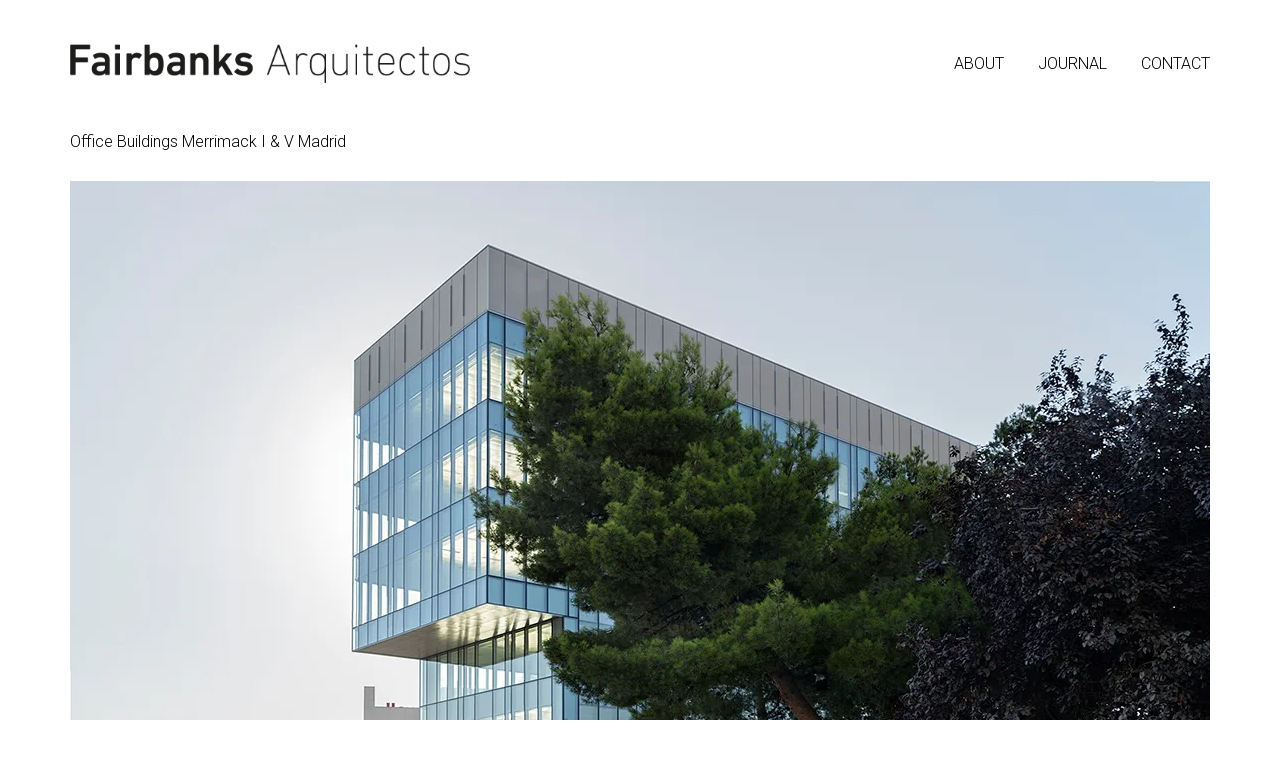

--- FILE ---
content_type: text/html; charset=UTF-8
request_url: https://fairbanksarquitectos.com/office-buildings-merrimack-i-v-madrid/
body_size: 10955
content:
<!DOCTYPE html>
<html dir="ltr" lang="en-US"
	prefix="og: https://ogp.me/ns#" >
	<head>
		<!-- Document Settings -->
		<meta charset="UTF-8">
		<meta name="viewport" content="width=device-width, initial-scale=1"><title>Office Buildings Merrimack I &amp; V Madrid - fairbanks arquitectos</title>
                        <script>
                            /* You can add more configuration options to webfontloader by previously defining the WebFontConfig with your options */
                            if ( typeof WebFontConfig === "undefined" ) {
                                WebFontConfig = new Object();
                            }
                            WebFontConfig['google'] = {families: ['Roboto:100,300']};

                            (function() {
                                var wf = document.createElement( 'script' );
                                wf.src = 'https://ajax.googleapis.com/ajax/libs/webfont/1.5.3/webfont.js';
                                wf.type = 'text/javascript';
                                wf.async = 'true';
                                var s = document.getElementsByTagName( 'script' )[0];
                                s.parentNode.insertBefore( wf, s );
                            })();
                        </script>
                        
		<!-- All in One SEO 4.3.5.1 - aioseo.com -->
		<meta name="robots" content="max-image-preview:large" />
		<meta name="keywords" content="merrimack i,merrimack v,office" />
		<link rel="canonical" href="https://fairbanksarquitectos.com/office-buildings-merrimack-i-v-madrid/" />
		<meta name="generator" content="All in One SEO (AIOSEO) 4.3.5.1 " />
		<meta property="og:locale" content="en_US" />
		<meta property="og:site_name" content="fairbanks arquitectos" />
		<meta property="og:type" content="article" />
		<meta property="og:title" content="Office Buildings Merrimack I &amp; V Madrid - fairbanks arquitectos" />
		<meta property="og:url" content="https://fairbanksarquitectos.com/office-buildings-merrimack-i-v-madrid/" />
		<meta property="og:image" content="https://fairbanksarquitectos.com/wp-content/uploads/2022/02/M1_portada.jpg" />
		<meta property="og:image:secure_url" content="https://fairbanksarquitectos.com/wp-content/uploads/2022/02/M1_portada.jpg" />
		<meta property="og:image:width" content="1140" />
		<meta property="og:image:height" content="738" />
		<meta property="article:section" content="Front" />
		<meta property="article:tag" content="merrimack i" />
		<meta property="article:tag" content="merrimack v" />
		<meta property="article:tag" content="office" />
		<meta property="article:published_time" content="2017-04-04T07:00:13+00:00" />
		<meta property="article:modified_time" content="2022-02-23T13:32:25+00:00" />
		<meta name="twitter:card" content="summary" />
		<meta name="twitter:title" content="Office Buildings Merrimack I &amp; V Madrid - fairbanks arquitectos" />
		<meta name="twitter:image" content="https://fairbanksarquitectos.com/wp-content/uploads/2022/02/M1_portada.jpg" />
		<meta name="twitter:label1" content="Written by" />
		<meta name="twitter:data1" content="Blanca Torija" />
		<meta name="twitter:label2" content="Est. reading time" />
		<meta name="twitter:data2" content="1 minute" />
		<script type="application/ld+json" class="aioseo-schema">
			{"@context":"https:\/\/schema.org","@graph":[{"@type":"Article","@id":"https:\/\/fairbanksarquitectos.com\/office-buildings-merrimack-i-v-madrid\/#article","name":"Office Buildings Merrimack I & V Madrid - fairbanks arquitectos","headline":"Office Buildings Merrimack I &#038; V Madrid","author":{"@id":"https:\/\/fairbanksarquitectos.com\/author\/btbfairbanks\/#author"},"publisher":{"@id":"https:\/\/fairbanksarquitectos.com\/#organization"},"image":{"@type":"ImageObject","url":"https:\/\/i0.wp.com\/fairbanksarquitectos.com\/wp-content\/uploads\/2022\/02\/M1_portada.jpg?fit=1140%2C738&ssl=1","width":1140,"height":738},"datePublished":"2017-04-04T07:00:13+02:00","dateModified":"2022-02-23T13:32:25+01:00","inLanguage":"en-US","mainEntityOfPage":{"@id":"https:\/\/fairbanksarquitectos.com\/office-buildings-merrimack-i-v-madrid\/#webpage"},"isPartOf":{"@id":"https:\/\/fairbanksarquitectos.com\/office-buildings-merrimack-i-v-madrid\/#webpage"},"articleSection":"Front, Merrimack I, Merrimack V, Office"},{"@type":"BreadcrumbList","@id":"https:\/\/fairbanksarquitectos.com\/office-buildings-merrimack-i-v-madrid\/#breadcrumblist","itemListElement":[{"@type":"ListItem","@id":"https:\/\/fairbanksarquitectos.com\/#listItem","position":1,"item":{"@type":"WebPage","@id":"https:\/\/fairbanksarquitectos.com\/","name":"Home","description":"We specialise in airport, office, residential and urban architecture.","url":"https:\/\/fairbanksarquitectos.com\/"},"nextItem":"https:\/\/fairbanksarquitectos.com\/office-buildings-merrimack-i-v-madrid\/#listItem"},{"@type":"ListItem","@id":"https:\/\/fairbanksarquitectos.com\/office-buildings-merrimack-i-v-madrid\/#listItem","position":2,"item":{"@type":"WebPage","@id":"https:\/\/fairbanksarquitectos.com\/office-buildings-merrimack-i-v-madrid\/","name":"Office Buildings Merrimack I & V Madrid","url":"https:\/\/fairbanksarquitectos.com\/office-buildings-merrimack-i-v-madrid\/"},"previousItem":"https:\/\/fairbanksarquitectos.com\/#listItem"}]},{"@type":"Organization","@id":"https:\/\/fairbanksarquitectos.com\/#organization","name":"fairbanks arquitectos","url":"https:\/\/fairbanksarquitectos.com\/","logo":{"@type":"ImageObject","url":"https:\/\/i0.wp.com\/fairbanksarquitectos.com\/wp-content\/uploads\/2017\/03\/logo-fairbanks.png?fit=528%2C51&ssl=1","@id":"https:\/\/fairbanksarquitectos.com\/#organizationLogo","width":528,"height":51},"image":{"@id":"https:\/\/fairbanksarquitectos.com\/#organizationLogo"},"contactPoint":{"@type":"ContactPoint","telephone":"+34915484817","contactType":"Technical Support"}},{"@type":"Person","@id":"https:\/\/fairbanksarquitectos.com\/author\/btbfairbanks\/#author","url":"https:\/\/fairbanksarquitectos.com\/author\/btbfairbanks\/","name":"Blanca Torija","image":{"@type":"ImageObject","@id":"https:\/\/fairbanksarquitectos.com\/office-buildings-merrimack-i-v-madrid\/#authorImage","url":"https:\/\/secure.gravatar.com\/avatar\/d8cbbe550b47658edfe7ae64ed12d6d1?s=96&d=mm&r=g","width":96,"height":96,"caption":"Blanca Torija"}},{"@type":"WebPage","@id":"https:\/\/fairbanksarquitectos.com\/office-buildings-merrimack-i-v-madrid\/#webpage","url":"https:\/\/fairbanksarquitectos.com\/office-buildings-merrimack-i-v-madrid\/","name":"Office Buildings Merrimack I & V Madrid - fairbanks arquitectos","inLanguage":"en-US","isPartOf":{"@id":"https:\/\/fairbanksarquitectos.com\/#website"},"breadcrumb":{"@id":"https:\/\/fairbanksarquitectos.com\/office-buildings-merrimack-i-v-madrid\/#breadcrumblist"},"author":{"@id":"https:\/\/fairbanksarquitectos.com\/author\/btbfairbanks\/#author"},"creator":{"@id":"https:\/\/fairbanksarquitectos.com\/author\/btbfairbanks\/#author"},"image":{"@type":"ImageObject","url":"https:\/\/i0.wp.com\/fairbanksarquitectos.com\/wp-content\/uploads\/2022\/02\/M1_portada.jpg?fit=1140%2C738&ssl=1","@id":"https:\/\/fairbanksarquitectos.com\/#mainImage","width":1140,"height":738},"primaryImageOfPage":{"@id":"https:\/\/fairbanksarquitectos.com\/office-buildings-merrimack-i-v-madrid\/#mainImage"},"datePublished":"2017-04-04T07:00:13+02:00","dateModified":"2022-02-23T13:32:25+01:00"},{"@type":"WebSite","@id":"https:\/\/fairbanksarquitectos.com\/#website","url":"https:\/\/fairbanksarquitectos.com\/","name":"fairbanks arquitectos","description":"We specialise in airport, office, residential and urban architecture","inLanguage":"en-US","publisher":{"@id":"https:\/\/fairbanksarquitectos.com\/#organization"}}]}
		</script>
		<!-- All in One SEO -->

<link rel='dns-prefetch' href='//stats.wp.com' />
<link rel='dns-prefetch' href='//fonts.googleapis.com' />
<link rel='dns-prefetch' href='//v0.wordpress.com' />
<link rel='dns-prefetch' href='//i0.wp.com' />
<link rel="alternate" type="application/rss+xml" title="fairbanks arquitectos &raquo; Feed" href="https://fairbanksarquitectos.com/feed/" />
<link rel="alternate" type="application/rss+xml" title="fairbanks arquitectos &raquo; Comments Feed" href="https://fairbanksarquitectos.com/comments/feed/" />
<link rel="alternate" type="application/rss+xml" title="fairbanks arquitectos &raquo; Office Buildings Merrimack I &#038; V Madrid Comments Feed" href="https://fairbanksarquitectos.com/office-buildings-merrimack-i-v-madrid/feed/" />
<script type="text/javascript">
window._wpemojiSettings = {"baseUrl":"https:\/\/s.w.org\/images\/core\/emoji\/14.0.0\/72x72\/","ext":".png","svgUrl":"https:\/\/s.w.org\/images\/core\/emoji\/14.0.0\/svg\/","svgExt":".svg","source":{"concatemoji":"https:\/\/fairbanksarquitectos.com\/wp-includes\/js\/wp-emoji-release.min.js?ver=6.2.8"}};
/*! This file is auto-generated */
!function(e,a,t){var n,r,o,i=a.createElement("canvas"),p=i.getContext&&i.getContext("2d");function s(e,t){p.clearRect(0,0,i.width,i.height),p.fillText(e,0,0);e=i.toDataURL();return p.clearRect(0,0,i.width,i.height),p.fillText(t,0,0),e===i.toDataURL()}function c(e){var t=a.createElement("script");t.src=e,t.defer=t.type="text/javascript",a.getElementsByTagName("head")[0].appendChild(t)}for(o=Array("flag","emoji"),t.supports={everything:!0,everythingExceptFlag:!0},r=0;r<o.length;r++)t.supports[o[r]]=function(e){if(p&&p.fillText)switch(p.textBaseline="top",p.font="600 32px Arial",e){case"flag":return s("\ud83c\udff3\ufe0f\u200d\u26a7\ufe0f","\ud83c\udff3\ufe0f\u200b\u26a7\ufe0f")?!1:!s("\ud83c\uddfa\ud83c\uddf3","\ud83c\uddfa\u200b\ud83c\uddf3")&&!s("\ud83c\udff4\udb40\udc67\udb40\udc62\udb40\udc65\udb40\udc6e\udb40\udc67\udb40\udc7f","\ud83c\udff4\u200b\udb40\udc67\u200b\udb40\udc62\u200b\udb40\udc65\u200b\udb40\udc6e\u200b\udb40\udc67\u200b\udb40\udc7f");case"emoji":return!s("\ud83e\udef1\ud83c\udffb\u200d\ud83e\udef2\ud83c\udfff","\ud83e\udef1\ud83c\udffb\u200b\ud83e\udef2\ud83c\udfff")}return!1}(o[r]),t.supports.everything=t.supports.everything&&t.supports[o[r]],"flag"!==o[r]&&(t.supports.everythingExceptFlag=t.supports.everythingExceptFlag&&t.supports[o[r]]);t.supports.everythingExceptFlag=t.supports.everythingExceptFlag&&!t.supports.flag,t.DOMReady=!1,t.readyCallback=function(){t.DOMReady=!0},t.supports.everything||(n=function(){t.readyCallback()},a.addEventListener?(a.addEventListener("DOMContentLoaded",n,!1),e.addEventListener("load",n,!1)):(e.attachEvent("onload",n),a.attachEvent("onreadystatechange",function(){"complete"===a.readyState&&t.readyCallback()})),(e=t.source||{}).concatemoji?c(e.concatemoji):e.wpemoji&&e.twemoji&&(c(e.twemoji),c(e.wpemoji)))}(window,document,window._wpemojiSettings);
</script>
<style type="text/css">
img.wp-smiley,
img.emoji {
	display: inline !important;
	border: none !important;
	box-shadow: none !important;
	height: 1em !important;
	width: 1em !important;
	margin: 0 0.07em !important;
	vertical-align: -0.1em !important;
	background: none !important;
	padding: 0 !important;
}
</style>
	<link rel='stylesheet' id='wp-block-library-css' href='https://fairbanksarquitectos.com/wp-includes/css/dist/block-library/style.min.css?ver=6.2.8' type='text/css' media='all' />
<style id='wp-block-library-inline-css' type='text/css'>
.has-text-align-justify{text-align:justify;}
</style>
<link rel='stylesheet' id='mediaelement-css' href='https://fairbanksarquitectos.com/wp-includes/js/mediaelement/mediaelementplayer-legacy.min.css?ver=4.2.17' type='text/css' media='all' />
<link rel='stylesheet' id='wp-mediaelement-css' href='https://fairbanksarquitectos.com/wp-includes/js/mediaelement/wp-mediaelement.min.css?ver=6.2.8' type='text/css' media='all' />
<link rel='stylesheet' id='classic-theme-styles-css' href='https://fairbanksarquitectos.com/wp-includes/css/classic-themes.min.css?ver=6.2.8' type='text/css' media='all' />
<style id='global-styles-inline-css' type='text/css'>
body{--wp--preset--color--black: #000000;--wp--preset--color--cyan-bluish-gray: #abb8c3;--wp--preset--color--white: #ffffff;--wp--preset--color--pale-pink: #f78da7;--wp--preset--color--vivid-red: #cf2e2e;--wp--preset--color--luminous-vivid-orange: #ff6900;--wp--preset--color--luminous-vivid-amber: #fcb900;--wp--preset--color--light-green-cyan: #7bdcb5;--wp--preset--color--vivid-green-cyan: #00d084;--wp--preset--color--pale-cyan-blue: #8ed1fc;--wp--preset--color--vivid-cyan-blue: #0693e3;--wp--preset--color--vivid-purple: #9b51e0;--wp--preset--gradient--vivid-cyan-blue-to-vivid-purple: linear-gradient(135deg,rgba(6,147,227,1) 0%,rgb(155,81,224) 100%);--wp--preset--gradient--light-green-cyan-to-vivid-green-cyan: linear-gradient(135deg,rgb(122,220,180) 0%,rgb(0,208,130) 100%);--wp--preset--gradient--luminous-vivid-amber-to-luminous-vivid-orange: linear-gradient(135deg,rgba(252,185,0,1) 0%,rgba(255,105,0,1) 100%);--wp--preset--gradient--luminous-vivid-orange-to-vivid-red: linear-gradient(135deg,rgba(255,105,0,1) 0%,rgb(207,46,46) 100%);--wp--preset--gradient--very-light-gray-to-cyan-bluish-gray: linear-gradient(135deg,rgb(238,238,238) 0%,rgb(169,184,195) 100%);--wp--preset--gradient--cool-to-warm-spectrum: linear-gradient(135deg,rgb(74,234,220) 0%,rgb(151,120,209) 20%,rgb(207,42,186) 40%,rgb(238,44,130) 60%,rgb(251,105,98) 80%,rgb(254,248,76) 100%);--wp--preset--gradient--blush-light-purple: linear-gradient(135deg,rgb(255,206,236) 0%,rgb(152,150,240) 100%);--wp--preset--gradient--blush-bordeaux: linear-gradient(135deg,rgb(254,205,165) 0%,rgb(254,45,45) 50%,rgb(107,0,62) 100%);--wp--preset--gradient--luminous-dusk: linear-gradient(135deg,rgb(255,203,112) 0%,rgb(199,81,192) 50%,rgb(65,88,208) 100%);--wp--preset--gradient--pale-ocean: linear-gradient(135deg,rgb(255,245,203) 0%,rgb(182,227,212) 50%,rgb(51,167,181) 100%);--wp--preset--gradient--electric-grass: linear-gradient(135deg,rgb(202,248,128) 0%,rgb(113,206,126) 100%);--wp--preset--gradient--midnight: linear-gradient(135deg,rgb(2,3,129) 0%,rgb(40,116,252) 100%);--wp--preset--duotone--dark-grayscale: url('#wp-duotone-dark-grayscale');--wp--preset--duotone--grayscale: url('#wp-duotone-grayscale');--wp--preset--duotone--purple-yellow: url('#wp-duotone-purple-yellow');--wp--preset--duotone--blue-red: url('#wp-duotone-blue-red');--wp--preset--duotone--midnight: url('#wp-duotone-midnight');--wp--preset--duotone--magenta-yellow: url('#wp-duotone-magenta-yellow');--wp--preset--duotone--purple-green: url('#wp-duotone-purple-green');--wp--preset--duotone--blue-orange: url('#wp-duotone-blue-orange');--wp--preset--font-size--small: 13px;--wp--preset--font-size--medium: 20px;--wp--preset--font-size--large: 36px;--wp--preset--font-size--x-large: 42px;--wp--preset--spacing--20: 0.44rem;--wp--preset--spacing--30: 0.67rem;--wp--preset--spacing--40: 1rem;--wp--preset--spacing--50: 1.5rem;--wp--preset--spacing--60: 2.25rem;--wp--preset--spacing--70: 3.38rem;--wp--preset--spacing--80: 5.06rem;--wp--preset--shadow--natural: 6px 6px 9px rgba(0, 0, 0, 0.2);--wp--preset--shadow--deep: 12px 12px 50px rgba(0, 0, 0, 0.4);--wp--preset--shadow--sharp: 6px 6px 0px rgba(0, 0, 0, 0.2);--wp--preset--shadow--outlined: 6px 6px 0px -3px rgba(255, 255, 255, 1), 6px 6px rgba(0, 0, 0, 1);--wp--preset--shadow--crisp: 6px 6px 0px rgba(0, 0, 0, 1);}:where(.is-layout-flex){gap: 0.5em;}body .is-layout-flow > .alignleft{float: left;margin-inline-start: 0;margin-inline-end: 2em;}body .is-layout-flow > .alignright{float: right;margin-inline-start: 2em;margin-inline-end: 0;}body .is-layout-flow > .aligncenter{margin-left: auto !important;margin-right: auto !important;}body .is-layout-constrained > .alignleft{float: left;margin-inline-start: 0;margin-inline-end: 2em;}body .is-layout-constrained > .alignright{float: right;margin-inline-start: 2em;margin-inline-end: 0;}body .is-layout-constrained > .aligncenter{margin-left: auto !important;margin-right: auto !important;}body .is-layout-constrained > :where(:not(.alignleft):not(.alignright):not(.alignfull)){max-width: var(--wp--style--global--content-size);margin-left: auto !important;margin-right: auto !important;}body .is-layout-constrained > .alignwide{max-width: var(--wp--style--global--wide-size);}body .is-layout-flex{display: flex;}body .is-layout-flex{flex-wrap: wrap;align-items: center;}body .is-layout-flex > *{margin: 0;}:where(.wp-block-columns.is-layout-flex){gap: 2em;}.has-black-color{color: var(--wp--preset--color--black) !important;}.has-cyan-bluish-gray-color{color: var(--wp--preset--color--cyan-bluish-gray) !important;}.has-white-color{color: var(--wp--preset--color--white) !important;}.has-pale-pink-color{color: var(--wp--preset--color--pale-pink) !important;}.has-vivid-red-color{color: var(--wp--preset--color--vivid-red) !important;}.has-luminous-vivid-orange-color{color: var(--wp--preset--color--luminous-vivid-orange) !important;}.has-luminous-vivid-amber-color{color: var(--wp--preset--color--luminous-vivid-amber) !important;}.has-light-green-cyan-color{color: var(--wp--preset--color--light-green-cyan) !important;}.has-vivid-green-cyan-color{color: var(--wp--preset--color--vivid-green-cyan) !important;}.has-pale-cyan-blue-color{color: var(--wp--preset--color--pale-cyan-blue) !important;}.has-vivid-cyan-blue-color{color: var(--wp--preset--color--vivid-cyan-blue) !important;}.has-vivid-purple-color{color: var(--wp--preset--color--vivid-purple) !important;}.has-black-background-color{background-color: var(--wp--preset--color--black) !important;}.has-cyan-bluish-gray-background-color{background-color: var(--wp--preset--color--cyan-bluish-gray) !important;}.has-white-background-color{background-color: var(--wp--preset--color--white) !important;}.has-pale-pink-background-color{background-color: var(--wp--preset--color--pale-pink) !important;}.has-vivid-red-background-color{background-color: var(--wp--preset--color--vivid-red) !important;}.has-luminous-vivid-orange-background-color{background-color: var(--wp--preset--color--luminous-vivid-orange) !important;}.has-luminous-vivid-amber-background-color{background-color: var(--wp--preset--color--luminous-vivid-amber) !important;}.has-light-green-cyan-background-color{background-color: var(--wp--preset--color--light-green-cyan) !important;}.has-vivid-green-cyan-background-color{background-color: var(--wp--preset--color--vivid-green-cyan) !important;}.has-pale-cyan-blue-background-color{background-color: var(--wp--preset--color--pale-cyan-blue) !important;}.has-vivid-cyan-blue-background-color{background-color: var(--wp--preset--color--vivid-cyan-blue) !important;}.has-vivid-purple-background-color{background-color: var(--wp--preset--color--vivid-purple) !important;}.has-black-border-color{border-color: var(--wp--preset--color--black) !important;}.has-cyan-bluish-gray-border-color{border-color: var(--wp--preset--color--cyan-bluish-gray) !important;}.has-white-border-color{border-color: var(--wp--preset--color--white) !important;}.has-pale-pink-border-color{border-color: var(--wp--preset--color--pale-pink) !important;}.has-vivid-red-border-color{border-color: var(--wp--preset--color--vivid-red) !important;}.has-luminous-vivid-orange-border-color{border-color: var(--wp--preset--color--luminous-vivid-orange) !important;}.has-luminous-vivid-amber-border-color{border-color: var(--wp--preset--color--luminous-vivid-amber) !important;}.has-light-green-cyan-border-color{border-color: var(--wp--preset--color--light-green-cyan) !important;}.has-vivid-green-cyan-border-color{border-color: var(--wp--preset--color--vivid-green-cyan) !important;}.has-pale-cyan-blue-border-color{border-color: var(--wp--preset--color--pale-cyan-blue) !important;}.has-vivid-cyan-blue-border-color{border-color: var(--wp--preset--color--vivid-cyan-blue) !important;}.has-vivid-purple-border-color{border-color: var(--wp--preset--color--vivid-purple) !important;}.has-vivid-cyan-blue-to-vivid-purple-gradient-background{background: var(--wp--preset--gradient--vivid-cyan-blue-to-vivid-purple) !important;}.has-light-green-cyan-to-vivid-green-cyan-gradient-background{background: var(--wp--preset--gradient--light-green-cyan-to-vivid-green-cyan) !important;}.has-luminous-vivid-amber-to-luminous-vivid-orange-gradient-background{background: var(--wp--preset--gradient--luminous-vivid-amber-to-luminous-vivid-orange) !important;}.has-luminous-vivid-orange-to-vivid-red-gradient-background{background: var(--wp--preset--gradient--luminous-vivid-orange-to-vivid-red) !important;}.has-very-light-gray-to-cyan-bluish-gray-gradient-background{background: var(--wp--preset--gradient--very-light-gray-to-cyan-bluish-gray) !important;}.has-cool-to-warm-spectrum-gradient-background{background: var(--wp--preset--gradient--cool-to-warm-spectrum) !important;}.has-blush-light-purple-gradient-background{background: var(--wp--preset--gradient--blush-light-purple) !important;}.has-blush-bordeaux-gradient-background{background: var(--wp--preset--gradient--blush-bordeaux) !important;}.has-luminous-dusk-gradient-background{background: var(--wp--preset--gradient--luminous-dusk) !important;}.has-pale-ocean-gradient-background{background: var(--wp--preset--gradient--pale-ocean) !important;}.has-electric-grass-gradient-background{background: var(--wp--preset--gradient--electric-grass) !important;}.has-midnight-gradient-background{background: var(--wp--preset--gradient--midnight) !important;}.has-small-font-size{font-size: var(--wp--preset--font-size--small) !important;}.has-medium-font-size{font-size: var(--wp--preset--font-size--medium) !important;}.has-large-font-size{font-size: var(--wp--preset--font-size--large) !important;}.has-x-large-font-size{font-size: var(--wp--preset--font-size--x-large) !important;}
.wp-block-navigation a:where(:not(.wp-element-button)){color: inherit;}
:where(.wp-block-columns.is-layout-flex){gap: 2em;}
.wp-block-pullquote{font-size: 1.5em;line-height: 1.6;}
</style>
<link rel='stylesheet' id='wp-style-css' href='https://fairbanksarquitectos.com/wp-content/themes/proton-child/style.css?ver=6.2.8' type='text/css' media='all' />
<link rel='stylesheet' id='bootstrap-css' href='https://fairbanksarquitectos.com/wp-content/themes/proton/assets/css/bootstrap.css?ver=1.3.1' type='text/css' media='all' />
<link rel='stylesheet' id='font-awesome-css' href='https://fairbanksarquitectos.com/wp-content/themes/proton/assets/css/font-awesome.css?ver=1.3.1' type='text/css' media='all' />
<link rel='stylesheet' id='magnific-popup-css' href='https://fairbanksarquitectos.com/wp-content/themes/proton/assets/css/magnific-popup.css?ver=1.3.1' type='text/css' media='all' />
<link rel='stylesheet' id='main-css' href='https://fairbanksarquitectos.com/wp-content/themes/proton/assets/css/style.css?ver=1.3.1' type='text/css' media='all' />
<link rel='stylesheet' id='modern-css' href='https://fairbanksarquitectos.com/wp-content/themes/proton/assets/css/modern.css?ver=1.3.1' type='text/css' media='all' />
<link rel='stylesheet' id='proton-fonts-css' href='//fonts.googleapis.com/css?family=Hind%3A300%2C400%2C500%2C600%7CPoppins%3A300%2C400%2C500%2C600&#038;ver=1.3.1' type='text/css' media='all' />
<link rel='stylesheet' id='parent-style-css' href='https://fairbanksarquitectos.com/wp-content/themes/proton/style.css?ver=6.2.8' type='text/css' media='all' />
<link rel='stylesheet' id='jetpack_css-css' href='https://fairbanksarquitectos.com/wp-content/plugins/jetpack/css/jetpack.css?ver=12.8.2' type='text/css' media='all' />
<script type='text/javascript' src='https://fairbanksarquitectos.com/wp-includes/js/jquery/jquery.min.js?ver=3.6.4' id='jquery-core-js'></script>
<script type='text/javascript' src='https://fairbanksarquitectos.com/wp-includes/js/jquery/jquery-migrate.min.js?ver=3.4.0' id='jquery-migrate-js'></script>
<link rel="https://api.w.org/" href="https://fairbanksarquitectos.com/wp-json/" /><link rel="alternate" type="application/json" href="https://fairbanksarquitectos.com/wp-json/wp/v2/posts/777" /><link rel="EditURI" type="application/rsd+xml" title="RSD" href="https://fairbanksarquitectos.com/xmlrpc.php?rsd" />
<link rel="wlwmanifest" type="application/wlwmanifest+xml" href="https://fairbanksarquitectos.com/wp-includes/wlwmanifest.xml" />
<meta name="generator" content="WordPress 6.2.8" />
<link rel='shortlink' href='https://wp.me/p2PZmS-cx' />
<link rel="alternate" type="application/json+oembed" href="https://fairbanksarquitectos.com/wp-json/oembed/1.0/embed?url=https%3A%2F%2Ffairbanksarquitectos.com%2Foffice-buildings-merrimack-i-v-madrid%2F" />
<link rel="alternate" type="text/xml+oembed" href="https://fairbanksarquitectos.com/wp-json/oembed/1.0/embed?url=https%3A%2F%2Ffairbanksarquitectos.com%2Foffice-buildings-merrimack-i-v-madrid%2F&#038;format=xml" />
	<style>img#wpstats{display:none}</style>
		<link rel='shortcut icon' href='https://fairbanksarquitectos.com/wp-content/uploads/2017/04/favFair.png' /><style>.wrapper header nav ul {margin-right: 0 !important;}header #minicart {display: none !important;} .wrapper header nav ul {margin-right: 0 !important;}.wrapper header .logo img { width: 400px; }.wrapper header nav ul li ul li a { color: #5e5e5e !important;}</style><style>.wrapper header nav ul li a {color: #000000!important;;}</style><style>.wrapper header nav ul li a {font-family: Roboto!important;;}</style><style>.wrapper header nav ul li a {font-size: 16px!important;;}</style><style>.wrapper header nav ul li a {line-height: 21px!important;;}</style><style>.wrapper header nav ul li a {text-transform: none!important;;}</style><style>.wrapper header nav ul li ul li a {color: #000000!important;;}</style><style>.wrapper header nav ul li ul li a {font-family: Roboto!important;;}</style><style>.wrapper header nav ul li ul li a {font-size: 16px!important;;}</style><style>.wrapper header nav ul li ul li a {line-height: 18px!important;;}</style><style>.wrapper header nav ul li ul li a {text-transform: none!important;;}</style><style>.wrapper .page-title h1 {color: #000000 !important;}</style><style>.wrapper .page-title h1 {font-family: Roboto !important;}</style><style>.wrapper .page-title h1 {font-size: 21px !important;}</style><style>.wrapper .page-title h1 {line-height: 25px !important;}</style><style>html, body, div, span, applet, object, iframe, table, caption, tbody, tfoot, thead, tr, th, td, del, dfn, em, font, ins, kbd, q, s, samp, small, strike, strong, sub, sup, tt, var, h1, h2, h3, h4, h5, h6, p, blockquote, pre, abbr, acronym, address, big, cite, code,dl, dt, dd, ol, ul, li, fieldset, form, label, legend {color: #000000 !important;}</style><style>html, body, div, span, applet, object, iframe, table, caption, tbody, tfoot, thead, tr, th, td, del, dfn, em, font, ins, kbd, q, s, samp, small, strike, strong, sub, sup, tt, var, h1, h2, h3, h4, h5, h6, p, blockquote, pre, abbr, acronym, address, big, cite, code,dl, dt, dd, ol, ul, li, fieldset, form, label, legend {font-family: Roboto !important;}</style><style>html, body, div, span, applet, object, iframe, table, caption, tbody, tfoot, thead, tr, th, td, del, dfn, em, font, ins, kbd, q, s, samp, small, strike, strong, sub, sup, tt, var, h1, h2, h3, h4, h5, h6, p, blockquote, pre, abbr, acronym, address, big, cite, code,dl, dt, dd, ol, ul, li, fieldset, form, label, legend {font-size: 16px !important;}</style><style>html, body, div, span, applet, object, iframe, table, caption, tbody, tfoot, thead, tr, th, td, del, dfn, em, font, ins, kbd, q, s, samp, small, strike, strong, sub, sup, tt, var, h1, h2, h3, h4, h5, h6, p, blockquote, pre, abbr, acronym, address, big, cite, code,dl, dt, dd, ol, ul, li, fieldset, form, label, legend {line-height: 28px !important;}</style><style>h1 {color: #0a0a0a !important;}</style><style>h1 {font-family: Roboto !important;}</style><style>h2 {font-family: Roboto !important;}</style><style>h3 {color: #0a0a0a !important;}</style><style>h3 {font-family: Roboto !important;}</style><style>h3 {font-size: 24px !important;}</style><style>h3 {line-height: 30px !important;}</style><style>h4 {color: #565656 !important;}</style><style>h4 {font-family: Roboto !important;}</style><style>h4 {font-size: 32px !important;}</style><style>h4 {line-height: 40px !important;}</style><style>h4 {text-transform: none !important;}</style><style>h5 {color: #0a0a0a !important;}</style><style>h5 {font-family: Roboto !important;}</style><style>h5 {font-size: 21px !important;}</style><style>h5 {line-height: 35px !important;}</style><style>h5 {text-transform: none !important;}</style><style>h6 {font-family: Roboto !important;}</style>	</head>
		<body class="post-template-default single single-post postid-777 single-format-standard">
		<div class="loader"></div>
		<div class="wrapper">
						<header class="fixed">
				<div class="container">
					<div class="default-header header">
						<div class="logo">
							<a href="https://fairbanksarquitectos.com/">
								<img class="normal-logo" src=https://fairbanksarquitectos.com/wp-content/uploads/2017/03/logo-fairbanks.png>							</a>
						</div>
						<div class="header-holder">
							<div class="mobile-menu">
								<span class="line"></span>
							</div>
							<div class="hamburger display-none">
								<a href="#">
									<div class="hamburger-inner"></div>
								</a>
							</div>
														<div class="menu-holder">
								<nav class="">
									<ul id="menu" class="menu"><li id="menu-item-101" class="menu-item menu-item-type-post_type menu-item-object-page menu-item-101"><a href="https://fairbanksarquitectos.com/about/">ABOUT</a></li>
<li id="menu-item-169" class="menu-item menu-item-type-post_type menu-item-object-page menu-item-169"><a href="https://fairbanksarquitectos.com/news/">JOURNAL</a></li>
<li id="menu-item-16" class="menu-item menu-item-type-post_type menu-item-object-page menu-item-16"><a href="https://fairbanksarquitectos.com/contact/">CONTACT</a></li>
</ul>									<footer class="display-none">
										<div class="container">
											<div class="footer-copyright">
																								<div class="row">
													<div class="col-md-12 align-center">
																												<p>© 2017 Fairbanks Arquitectos SLP - Guzmán el Bueno 135 - Madrid 28003 Spain</p>
													</div>
													<div class="col-md-12 align-center">
														<ul>
								                            								                            								                            								                            								                            								                            								                            								                            								                            								                            								                            								                            								                            								                            								                            								                            								                            								                            								                        </ul>
													</div>
												</div>
											</div>
										</div>
									</footer>
								</nav>
							</div>
						</div>
					</div>
				</div>
			</header>
						<div class="container">
				<div class="blog blog-single">
			<div class="row">
				<div class="col-md-12 blog-content">
					<div class="blog-post">
						<div class="blog-img">
													</div>
						<div class="blog-info">
							<h2>Office Buildings Merrimack I &#038; V Madrid</h2>
							<ul class="post-info">
															</ul>
							<h3><img data-attachment-id="965" data-permalink="https://fairbanksarquitectos.com/?attachment_id=965" data-orig-file="https://i0.wp.com/fairbanksarquitectos.com/wp-content/uploads/2022/02/01_M1_2-Web.jpg?fit=1140%2C772&amp;ssl=1" data-orig-size="1140,772" data-comments-opened="0" data-image-meta="{&quot;aperture&quot;:&quot;8&quot;,&quot;credit&quot;:&quot;Manuel Azurmendi&quot;,&quot;camera&quot;:&quot;ILCE-7M3&quot;,&quot;caption&quot;:&quot;&quot;,&quot;created_timestamp&quot;:&quot;1595919890&quot;,&quot;copyright&quot;:&quot;Manuel Azurmendi Copiryght&quot;,&quot;focal_length&quot;:&quot;31&quot;,&quot;iso&quot;:&quot;50&quot;,&quot;shutter_speed&quot;:&quot;0.02&quot;,&quot;title&quot;:&quot;&quot;,&quot;orientation&quot;:&quot;1&quot;}" data-image-title="01_M1_2 (Web)" data-image-description="" data-image-caption="" data-medium-file="https://i0.wp.com/fairbanksarquitectos.com/wp-content/uploads/2022/02/01_M1_2-Web.jpg?fit=300%2C203&amp;ssl=1" data-large-file="https://i0.wp.com/fairbanksarquitectos.com/wp-content/uploads/2022/02/01_M1_2-Web.jpg?fit=1024%2C693&amp;ssl=1" decoding="async" class="alignnone size-full wp-image-965" src="https://i0.wp.com/fairbanksarquitectos.com/wp-content/uploads/2022/02/01_M1_2-Web.jpg?resize=1140%2C772&#038;ssl=1" alt="" width="1140" height="772" srcset="https://i0.wp.com/fairbanksarquitectos.com/wp-content/uploads/2022/02/01_M1_2-Web.jpg?w=1140&amp;ssl=1 1140w, https://i0.wp.com/fairbanksarquitectos.com/wp-content/uploads/2022/02/01_M1_2-Web.jpg?resize=300%2C203&amp;ssl=1 300w, https://i0.wp.com/fairbanksarquitectos.com/wp-content/uploads/2022/02/01_M1_2-Web.jpg?resize=768%2C520&amp;ssl=1 768w, https://i0.wp.com/fairbanksarquitectos.com/wp-content/uploads/2022/02/01_M1_2-Web.jpg?resize=1024%2C693&amp;ssl=1 1024w" sizes="(max-width: 1140px) 100vw, 1140px" data-recalc-dims="1" /><img data-attachment-id="966" data-permalink="https://fairbanksarquitectos.com/?attachment_id=966" data-orig-file="https://i0.wp.com/fairbanksarquitectos.com/wp-content/uploads/2022/02/02_M1_6-Web.jpg?fit=1140%2C925&amp;ssl=1" data-orig-size="1140,925" data-comments-opened="0" data-image-meta="{&quot;aperture&quot;:&quot;11&quot;,&quot;credit&quot;:&quot;Manuel Azurmendi&quot;,&quot;camera&quot;:&quot;ILCE-7M3&quot;,&quot;caption&quot;:&quot;&quot;,&quot;created_timestamp&quot;:&quot;1596091868&quot;,&quot;copyright&quot;:&quot;Manuel Azurmendi Copiryght&quot;,&quot;focal_length&quot;:&quot;17&quot;,&quot;iso&quot;:&quot;64&quot;,&quot;shutter_speed&quot;:&quot;0.033333333333333&quot;,&quot;title&quot;:&quot;&quot;,&quot;orientation&quot;:&quot;1&quot;}" data-image-title="02_M1_6 (Web)" data-image-description="" data-image-caption="" data-medium-file="https://i0.wp.com/fairbanksarquitectos.com/wp-content/uploads/2022/02/02_M1_6-Web.jpg?fit=300%2C243&amp;ssl=1" data-large-file="https://i0.wp.com/fairbanksarquitectos.com/wp-content/uploads/2022/02/02_M1_6-Web.jpg?fit=1024%2C831&amp;ssl=1" decoding="async" loading="lazy" class="alignnone size-full wp-image-966" src="https://i0.wp.com/fairbanksarquitectos.com/wp-content/uploads/2022/02/02_M1_6-Web.jpg?resize=1140%2C925&#038;ssl=1" alt="" width="1140" height="925" srcset="https://i0.wp.com/fairbanksarquitectos.com/wp-content/uploads/2022/02/02_M1_6-Web.jpg?w=1140&amp;ssl=1 1140w, https://i0.wp.com/fairbanksarquitectos.com/wp-content/uploads/2022/02/02_M1_6-Web.jpg?resize=300%2C243&amp;ssl=1 300w, https://i0.wp.com/fairbanksarquitectos.com/wp-content/uploads/2022/02/02_M1_6-Web.jpg?resize=768%2C623&amp;ssl=1 768w, https://i0.wp.com/fairbanksarquitectos.com/wp-content/uploads/2022/02/02_M1_6-Web.jpg?resize=1024%2C831&amp;ssl=1 1024w" sizes="(max-width: 1140px) 100vw, 1140px" data-recalc-dims="1" /><img data-attachment-id="967" data-permalink="https://fairbanksarquitectos.com/?attachment_id=967" data-orig-file="https://i0.wp.com/fairbanksarquitectos.com/wp-content/uploads/2022/02/03_M1_7-Web.jpg?fit=1140%2C557&amp;ssl=1" data-orig-size="1140,557" data-comments-opened="0" data-image-meta="{&quot;aperture&quot;:&quot;11&quot;,&quot;credit&quot;:&quot;Manuel Azurmendi&quot;,&quot;camera&quot;:&quot;ILCE-7M3&quot;,&quot;caption&quot;:&quot;&quot;,&quot;created_timestamp&quot;:&quot;1596093563&quot;,&quot;copyright&quot;:&quot;Manuel Azurmendi Copiryght&quot;,&quot;focal_length&quot;:&quot;17&quot;,&quot;iso&quot;:&quot;64&quot;,&quot;shutter_speed&quot;:&quot;0.125&quot;,&quot;title&quot;:&quot;&quot;,&quot;orientation&quot;:&quot;1&quot;}" data-image-title="03_M1_7 (Web)" data-image-description="" data-image-caption="" data-medium-file="https://i0.wp.com/fairbanksarquitectos.com/wp-content/uploads/2022/02/03_M1_7-Web.jpg?fit=300%2C147&amp;ssl=1" data-large-file="https://i0.wp.com/fairbanksarquitectos.com/wp-content/uploads/2022/02/03_M1_7-Web.jpg?fit=1024%2C500&amp;ssl=1" decoding="async" loading="lazy" class="alignnone size-full wp-image-967" src="https://i0.wp.com/fairbanksarquitectos.com/wp-content/uploads/2022/02/03_M1_7-Web.jpg?resize=1140%2C557&#038;ssl=1" alt="" width="1140" height="557" srcset="https://i0.wp.com/fairbanksarquitectos.com/wp-content/uploads/2022/02/03_M1_7-Web.jpg?w=1140&amp;ssl=1 1140w, https://i0.wp.com/fairbanksarquitectos.com/wp-content/uploads/2022/02/03_M1_7-Web.jpg?resize=300%2C147&amp;ssl=1 300w, https://i0.wp.com/fairbanksarquitectos.com/wp-content/uploads/2022/02/03_M1_7-Web.jpg?resize=768%2C375&amp;ssl=1 768w, https://i0.wp.com/fairbanksarquitectos.com/wp-content/uploads/2022/02/03_M1_7-Web.jpg?resize=1024%2C500&amp;ssl=1 1024w" sizes="(max-width: 1140px) 100vw, 1140px" data-recalc-dims="1" /><img data-attachment-id="968" data-permalink="https://fairbanksarquitectos.com/?attachment_id=968" data-orig-file="https://i0.wp.com/fairbanksarquitectos.com/wp-content/uploads/2022/02/04_M1_8-Web.jpg?fit=1140%2C676&amp;ssl=1" data-orig-size="1140,676" data-comments-opened="0" data-image-meta="{&quot;aperture&quot;:&quot;11&quot;,&quot;credit&quot;:&quot;Manuel Azurmendi&quot;,&quot;camera&quot;:&quot;ILCE-7M3&quot;,&quot;caption&quot;:&quot;&quot;,&quot;created_timestamp&quot;:&quot;1596095040&quot;,&quot;copyright&quot;:&quot;Manuel Azurmendi Copiryght&quot;,&quot;focal_length&quot;:&quot;17&quot;,&quot;iso&quot;:&quot;64&quot;,&quot;shutter_speed&quot;:&quot;0.033333333333333&quot;,&quot;title&quot;:&quot;&quot;,&quot;orientation&quot;:&quot;1&quot;}" data-image-title="04_M1_8 (Web)" data-image-description="" data-image-caption="" data-medium-file="https://i0.wp.com/fairbanksarquitectos.com/wp-content/uploads/2022/02/04_M1_8-Web.jpg?fit=300%2C178&amp;ssl=1" data-large-file="https://i0.wp.com/fairbanksarquitectos.com/wp-content/uploads/2022/02/04_M1_8-Web.jpg?fit=1024%2C607&amp;ssl=1" decoding="async" loading="lazy" class="alignnone size-full wp-image-968" src="https://i0.wp.com/fairbanksarquitectos.com/wp-content/uploads/2022/02/04_M1_8-Web.jpg?resize=1140%2C676&#038;ssl=1" alt="" width="1140" height="676" srcset="https://i0.wp.com/fairbanksarquitectos.com/wp-content/uploads/2022/02/04_M1_8-Web.jpg?w=1140&amp;ssl=1 1140w, https://i0.wp.com/fairbanksarquitectos.com/wp-content/uploads/2022/02/04_M1_8-Web.jpg?resize=300%2C178&amp;ssl=1 300w, https://i0.wp.com/fairbanksarquitectos.com/wp-content/uploads/2022/02/04_M1_8-Web.jpg?resize=768%2C455&amp;ssl=1 768w, https://i0.wp.com/fairbanksarquitectos.com/wp-content/uploads/2022/02/04_M1_8-Web.jpg?resize=1024%2C607&amp;ssl=1 1024w" sizes="(max-width: 1140px) 100vw, 1140px" data-recalc-dims="1" /> <img data-attachment-id="781" data-permalink="https://fairbanksarquitectos.com/office-buildings-merrimack-i-v-madrid/zproyectos1020-17_merrimack-5_fabrega2_proyecto22_anteproye/" data-orig-file="https://i0.wp.com/fairbanksarquitectos.com/wp-content/uploads/2018/09/m5_secc_AR.jpg?fit=1140%2C791&amp;ssl=1" data-orig-size="1140,791" data-comments-opened="0" data-image-meta="{&quot;aperture&quot;:&quot;0&quot;,&quot;credit&quot;:&quot;User4&quot;,&quot;camera&quot;:&quot;&quot;,&quot;caption&quot;:&quot;&quot;,&quot;created_timestamp&quot;:&quot;0&quot;,&quot;copyright&quot;:&quot;&quot;,&quot;focal_length&quot;:&quot;0&quot;,&quot;iso&quot;:&quot;0&quot;,&quot;shutter_speed&quot;:&quot;0&quot;,&quot;title&quot;:&quot;Z:PROYECTOS1020-17_MERRIMACK-5_FABREGA2_PROYECTO22_ANTEPROYE&quot;,&quot;orientation&quot;:&quot;1&quot;}" data-image-title="Z:PROYECTOS1020-17_MERRIMACK-5_FABREGA2_PROYECTO22_ANTEPROYE" data-image-description="" data-image-caption="" data-medium-file="https://i0.wp.com/fairbanksarquitectos.com/wp-content/uploads/2018/09/m5_secc_AR.jpg?fit=300%2C208&amp;ssl=1" data-large-file="https://i0.wp.com/fairbanksarquitectos.com/wp-content/uploads/2018/09/m5_secc_AR.jpg?fit=1024%2C711&amp;ssl=1" decoding="async" loading="lazy" class="alignnone size-full wp-image-781" src="https://i0.wp.com/fairbanksarquitectos.com/wp-content/uploads/2018/09/m5_secc_AR.jpg?resize=1140%2C791&#038;ssl=1" alt="" width="1140" height="791" srcset="https://i0.wp.com/fairbanksarquitectos.com/wp-content/uploads/2018/09/m5_secc_AR.jpg?w=1140&amp;ssl=1 1140w, https://i0.wp.com/fairbanksarquitectos.com/wp-content/uploads/2018/09/m5_secc_AR.jpg?resize=300%2C208&amp;ssl=1 300w, https://i0.wp.com/fairbanksarquitectos.com/wp-content/uploads/2018/09/m5_secc_AR.jpg?resize=768%2C533&amp;ssl=1 768w, https://i0.wp.com/fairbanksarquitectos.com/wp-content/uploads/2018/09/m5_secc_AR.jpg?resize=1024%2C711&amp;ssl=1 1024w" sizes="(max-width: 1140px) 100vw, 1140px" data-recalc-dims="1" /></h3>
<h5></h5>
<h5>Office Buldings Merrimack I and V, Calle Josefa Valcárcel, Madrid</h5>
<p>The two projects were conceived with the client&#8217;s premise of creating unique office buildings integrated into the urban context in which they are located. The first commission was for Merrimack I, followed later by Merrimack V with the intention of creating unitary whole forming a business park. The buildings are designed with the flexibility to be occupied each by a single entity, simultaneously by floor, or as a business park for a company headquarters.</p>
<p>Office floors are rectangular shaped with open floor plates and adjoined vertical communication cores on one side. Structural supports are located on the perimeter, providing the space with great versatility and natural light in the interior.</p>
<p>Both projects have been developed to obtain the LEED certification with PLATINUM category, Merrimack I has been granted LEED CORE AND SHELL v3 PLATINUM.</p>
<h5>Client: Fábrega Empresa Constructora S.A.<br />
Project Year: 2016-2017 (M-I); 2017-2020 (M-V)<br />
Construction Date: 2017-2019 (M-I)<br />
Surface Area M-I: 7,176 sqm (M-I); Offices: 3,505 and Parking: 3,671 sqm<br />
Surface Area M-V: 10,375 sqm (M-V); Offices: 4,884 and Parking: 5,492 sqm<br />
Scope: DD, CS (M-I); CD, SD, DD, CS (M-V)</h5>
<h6>CD: Concept Design / SD: Schematic Design / DD: Detail Design / CS: Construction Supervision</h6>
													</div>
					</div>
					
<div id="comments" class="comments">

	
	<div class="row">
		<div class="col-md-12">
					</div>
	</div>

		<div class="comment-form">
			</div>
</div><!-- #comments -->

<div class="hidden">
	</div>
				</div>
				<div class="display-none">
					

				</div>
			</div>
		</div>
				</div>
		</div>
						<footer class="">
			<div class="container">
								<div class="footer-copyright">
										<div class="row">
						<div class="col-md-12 align-center">
														<p>© 2017 Fairbanks Arquitectos SLP - Guzmán el Bueno 135 - Madrid 28003 Spain</p>
						</div>
						<div class="col-md-12 align-center">
							<ul>
	                            	                            	                            	                            	                            	                            	                            	                            	                            	                            									                            	                            	                            	                            	                            	                            	                            	                            	                        </ul>
						</div>
					</div>
				</div>
			</div>
		</footer>
				<div id="jp-carousel-loading-overlay">
			<div id="jp-carousel-loading-wrapper">
				<span id="jp-carousel-library-loading">&nbsp;</span>
			</div>
		</div>
		<div class="jp-carousel-overlay jp-carousel-light" style="display: none;">

		<div class="jp-carousel-container jp-carousel-light">
			<!-- The Carousel Swiper -->
			<div
				class="jp-carousel-wrap swiper-container jp-carousel-swiper-container jp-carousel-transitions"
				itemscope
				itemtype="https://schema.org/ImageGallery">
				<div class="jp-carousel swiper-wrapper"></div>
				<div class="jp-swiper-button-prev swiper-button-prev">
					<svg width="25" height="24" viewBox="0 0 25 24" fill="none" xmlns="http://www.w3.org/2000/svg">
						<mask id="maskPrev" mask-type="alpha" maskUnits="userSpaceOnUse" x="8" y="6" width="9" height="12">
							<path d="M16.2072 16.59L11.6496 12L16.2072 7.41L14.8041 6L8.8335 12L14.8041 18L16.2072 16.59Z" fill="white"/>
						</mask>
						<g mask="url(#maskPrev)">
							<rect x="0.579102" width="23.8823" height="24" fill="#FFFFFF"/>
						</g>
					</svg>
				</div>
				<div class="jp-swiper-button-next swiper-button-next">
					<svg width="25" height="24" viewBox="0 0 25 24" fill="none" xmlns="http://www.w3.org/2000/svg">
						<mask id="maskNext" mask-type="alpha" maskUnits="userSpaceOnUse" x="8" y="6" width="8" height="12">
							<path d="M8.59814 16.59L13.1557 12L8.59814 7.41L10.0012 6L15.9718 12L10.0012 18L8.59814 16.59Z" fill="white"/>
						</mask>
						<g mask="url(#maskNext)">
							<rect x="0.34375" width="23.8822" height="24" fill="#FFFFFF"/>
						</g>
					</svg>
				</div>
			</div>
			<!-- The main close buton -->
			<div class="jp-carousel-close-hint">
				<svg width="25" height="24" viewBox="0 0 25 24" fill="none" xmlns="http://www.w3.org/2000/svg">
					<mask id="maskClose" mask-type="alpha" maskUnits="userSpaceOnUse" x="5" y="5" width="15" height="14">
						<path d="M19.3166 6.41L17.9135 5L12.3509 10.59L6.78834 5L5.38525 6.41L10.9478 12L5.38525 17.59L6.78834 19L12.3509 13.41L17.9135 19L19.3166 17.59L13.754 12L19.3166 6.41Z" fill="white"/>
					</mask>
					<g mask="url(#maskClose)">
						<rect x="0.409668" width="23.8823" height="24" fill="#FFFFFF"/>
					</g>
				</svg>
			</div>
			<!-- Image info, comments and meta -->
			<div class="jp-carousel-info">
				<div class="jp-carousel-info-footer">
					<div class="jp-carousel-pagination-container">
						<div class="jp-swiper-pagination swiper-pagination"></div>
						<div class="jp-carousel-pagination"></div>
					</div>
					<div class="jp-carousel-photo-title-container">
						<h2 class="jp-carousel-photo-caption"></h2>
					</div>
					<div class="jp-carousel-photo-icons-container">
						<a href="#" class="jp-carousel-icon-btn jp-carousel-icon-info" aria-label="Toggle photo metadata visibility">
							<span class="jp-carousel-icon">
								<svg width="25" height="24" viewBox="0 0 25 24" fill="none" xmlns="http://www.w3.org/2000/svg">
									<mask id="maskInfo" mask-type="alpha" maskUnits="userSpaceOnUse" x="2" y="2" width="21" height="20">
										<path fill-rule="evenodd" clip-rule="evenodd" d="M12.7537 2C7.26076 2 2.80273 6.48 2.80273 12C2.80273 17.52 7.26076 22 12.7537 22C18.2466 22 22.7046 17.52 22.7046 12C22.7046 6.48 18.2466 2 12.7537 2ZM11.7586 7V9H13.7488V7H11.7586ZM11.7586 11V17H13.7488V11H11.7586ZM4.79292 12C4.79292 16.41 8.36531 20 12.7537 20C17.142 20 20.7144 16.41 20.7144 12C20.7144 7.59 17.142 4 12.7537 4C8.36531 4 4.79292 7.59 4.79292 12Z" fill="white"/>
									</mask>
									<g mask="url(#maskInfo)">
										<rect x="0.8125" width="23.8823" height="24" fill="#FFFFFF"/>
									</g>
								</svg>
							</span>
						</a>
												<a href="#" class="jp-carousel-icon-btn jp-carousel-icon-comments" aria-label="Toggle photo comments visibility">
							<span class="jp-carousel-icon">
								<svg width="25" height="24" viewBox="0 0 25 24" fill="none" xmlns="http://www.w3.org/2000/svg">
									<mask id="maskComments" mask-type="alpha" maskUnits="userSpaceOnUse" x="2" y="2" width="21" height="20">
										<path fill-rule="evenodd" clip-rule="evenodd" d="M4.3271 2H20.2486C21.3432 2 22.2388 2.9 22.2388 4V16C22.2388 17.1 21.3432 18 20.2486 18H6.31729L2.33691 22V4C2.33691 2.9 3.2325 2 4.3271 2ZM6.31729 16H20.2486V4H4.3271V18L6.31729 16Z" fill="white"/>
									</mask>
									<g mask="url(#maskComments)">
										<rect x="0.34668" width="23.8823" height="24" fill="#FFFFFF"/>
									</g>
								</svg>

								<span class="jp-carousel-has-comments-indicator" aria-label="This image has comments."></span>
							</span>
						</a>
											</div>
				</div>
				<div class="jp-carousel-info-extra">
					<div class="jp-carousel-info-content-wrapper">
						<div class="jp-carousel-photo-title-container">
							<h2 class="jp-carousel-photo-title"></h2>
						</div>
						<div class="jp-carousel-comments-wrapper">
															<div id="jp-carousel-comments-loading">
									<span>Loading Comments...</span>
								</div>
								<div class="jp-carousel-comments"></div>
								<div id="jp-carousel-comment-form-container">
									<span id="jp-carousel-comment-form-spinner">&nbsp;</span>
									<div id="jp-carousel-comment-post-results"></div>
																														<div id="jp-carousel-comment-form-commenting-as">
												<p id="jp-carousel-commenting-as">
													You must be <a href="#" class="jp-carousel-comment-login">logged in</a> to post a comment.												</p>
											</div>
																											</div>
													</div>
						<div class="jp-carousel-image-meta">
							<div class="jp-carousel-title-and-caption">
								<div class="jp-carousel-photo-info">
									<h3 class="jp-carousel-caption" itemprop="caption description"></h3>
								</div>

								<div class="jp-carousel-photo-description"></div>
							</div>
							<ul class="jp-carousel-image-exif" style="display: none;"></ul>
							<a class="jp-carousel-image-download" href="#" target="_blank" style="display: none;">
								<svg width="25" height="24" viewBox="0 0 25 24" fill="none" xmlns="http://www.w3.org/2000/svg">
									<mask id="mask0" mask-type="alpha" maskUnits="userSpaceOnUse" x="3" y="3" width="19" height="18">
										<path fill-rule="evenodd" clip-rule="evenodd" d="M5.84615 5V19H19.7775V12H21.7677V19C21.7677 20.1 20.8721 21 19.7775 21H5.84615C4.74159 21 3.85596 20.1 3.85596 19V5C3.85596 3.9 4.74159 3 5.84615 3H12.8118V5H5.84615ZM14.802 5V3H21.7677V10H19.7775V6.41L9.99569 16.24L8.59261 14.83L18.3744 5H14.802Z" fill="white"/>
									</mask>
									<g mask="url(#mask0)">
										<rect x="0.870605" width="23.8823" height="24" fill="#FFFFFF"/>
									</g>
								</svg>
								<span class="jp-carousel-download-text"></span>
							</a>
							<div class="jp-carousel-image-map" style="display: none;"></div>
						</div>
					</div>
				</div>
			</div>
		</div>

		</div>
		<script type='text/javascript' src='https://fairbanksarquitectos.com/wp-content/plugins/jetpack/jetpack_vendor/automattic/jetpack-image-cdn/dist/image-cdn.js?minify=false&#038;ver=132249e245926ae3e188' id='jetpack-photon-js'></script>
<script type='text/javascript' src='https://fairbanksarquitectos.com/wp-content/themes/proton/assets/js/bootstrap.js?ver=1.3.1' id='bootstrap-js'></script>
<script type='text/javascript' src='https://fairbanksarquitectos.com/wp-content/themes/proton/assets/js/isotope.pkgd.min.js?ver=1.3.1' id='isotope-js'></script>
<script type='text/javascript' src='https://fairbanksarquitectos.com/wp-content/themes/proton/assets/js/website-smooth-scroll.js?ver=1.3.1' id='website-smooth-scroll-js'></script>
<script type='text/javascript' src='https://fairbanksarquitectos.com/wp-content/themes/proton/assets/js/owl.carousel.min.js?ver=1.3.1' id='owl.carousel-js'></script>
<script type='text/javascript' src='https://fairbanksarquitectos.com/wp-content/themes/proton/assets/js/jquery.magnific-popup.min.js?ver=1.3.1' id='magnific-popup-js'></script>
<script type='text/javascript' src='https://fairbanksarquitectos.com/wp-content/themes/proton/assets/js/main.js?ver=1.3.1' id='main-js'></script>
<script type='text/javascript' src='https://fairbanksarquitectos.com/wp-includes/js/comment-reply.min.js?ver=6.2.8' id='comment-reply-js'></script>
<script defer type='text/javascript' src='https://stats.wp.com/e-202605.js' id='jetpack-stats-js'></script>
<script type='text/javascript' id='jetpack-stats-js-after'>
_stq = window._stq || [];
_stq.push([ "view", {v:'ext',blog:'41943302',post:'777',tz:'1',srv:'fairbanksarquitectos.com',j:'1:12.8.2'} ]);
_stq.push([ "clickTrackerInit", "41943302", "777" ]);
</script>
<script type='text/javascript' id='jetpack-carousel-js-extra'>
/* <![CDATA[ */
var jetpackSwiperLibraryPath = {"url":"https:\/\/fairbanksarquitectos.com\/wp-content\/plugins\/jetpack\/_inc\/build\/carousel\/swiper-bundle.min.js"};
var jetpackCarouselStrings = {"widths":[370,700,1000,1200,1400,2000],"is_logged_in":"","lang":"en","ajaxurl":"https:\/\/fairbanksarquitectos.com\/wp-admin\/admin-ajax.php","nonce":"9b4c768501","display_exif":"0","display_comments":"1","single_image_gallery":"1","single_image_gallery_media_file":"","background_color":"white","comment":"Comment","post_comment":"Post Comment","write_comment":"Write a Comment...","loading_comments":"Loading Comments...","download_original":"View full size <span class=\"photo-size\">{0}<span class=\"photo-size-times\">\u00d7<\/span>{1}<\/span>","no_comment_text":"Please be sure to submit some text with your comment.","no_comment_email":"Please provide an email address to comment.","no_comment_author":"Please provide your name to comment.","comment_post_error":"Sorry, but there was an error posting your comment. Please try again later.","comment_approved":"Your comment was approved.","comment_unapproved":"Your comment is in moderation.","camera":"Camera","aperture":"Aperture","shutter_speed":"Shutter Speed","focal_length":"Focal Length","copyright":"Copyright","comment_registration":"1","require_name_email":"1","login_url":"https:\/\/fairbanksarquitectos.com\/wp-login.php?redirect_to=https%3A%2F%2Ffairbanksarquitectos.com%2Foffice-buildings-merrimack-i-v-madrid%2F","blog_id":"1","meta_data":["camera","aperture","shutter_speed","focal_length","copyright"]};
/* ]]> */
</script>
<script type='text/javascript' src='https://fairbanksarquitectos.com/wp-content/plugins/jetpack/_inc/build/carousel/jetpack-carousel.min.js?ver=12.8.2' id='jetpack-carousel-js'></script>
	</body>
</html>


--- FILE ---
content_type: text/css
request_url: https://fairbanksarquitectos.com/wp-content/themes/proton/assets/css/modern.css?ver=1.3.1
body_size: 2495
content:
/* @override http://thewoodhousestudio.com/wp-content/themes/proton/assets/css/modern.css?ver=1.3.1 */

.loader,body{background-color:#fff}.contact .contact-form input[type=submit]:hover,.wrapper .blog .blog-content .blog-post .blog-info .button:hover,.wrapper .blog-single .comment-form input[type=submit]:hover,.wrapper .portfolio .filters ul li:after,.wrapper .portfolio .item-holder .item .overlay-background,.wrapper header nav ul li a:after{background-color: #d6d6d6}.wrapper header .hamburger,.wrapper header nav ul li{margin-left:30px}::selection{color:#fff;background-color: #919191}body{font-family:Poppins;font-weight:400;color:#888;font-size:14px;line-height:26px}.contact .contact-form input[type=submit],.show-more-holder .button-show-more,.wrapper .blog,.wrapper .blog-single .comment-form input[type=submit],footer{font-family:Hind}b,h1,h2,h3,h4,h5,h6,strong{color:#333}.blog .sidebar .widget .tagcloud a:hover,.blog .sidebar .widget ul li a:hover,.wrapper .blog .blog-content .blog-post .blog-info .post-info li a,.wrapper .blog .blog-content .blog-post .blog-info .post-info li span,.wrapper .portfolio .filters ul li:hover,.wrapper .project-single .single-navigation a:hover i,.wrapper .project-single .single-navigation a:hover span,footer .footer-copyright ul li a:hover,footer .footer-widgets .widget ul li a:hover,footer .footer-widgets .widget_rotatingtweets_widget .rtw_meta a,footer .footer-widgets .widget_text a{color:#2abc9d!important}.wrapper .blog-single blockquote{border-color:#2abc9d!important}.proton-borders .border-bottom,.proton-borders .border-left,.proton-borders .border-right,.proton-borders .border-top{background-color:#f3f3f3}.wrapper header.fixed{background-color:#fff}.wrapper .portfolio .filters ul li:after,.wrapper header nav ul li a:after{content:"";overflow:hidden;position:absolute;left:50%;bottom:3px;display:block;width:0;height:1px}.wrapper .portfolio .filters ul li.active:after,.wrapper .portfolio .filters ul li:hover:after,.wrapper header nav ul li.active>a:after,.wrapper header nav ul li:hover>a:after{width:100%;left:0}.wrapper header .hamburger .hamburger-inner,.wrapper header .hamburger .hamburger-inner:after,.wrapper header .hamburger .hamburger-inner:before{background-color:#333}.wrapper{padding-bottom:40px}.wrapper header nav ul{margin-right:30px}.wrapper header nav ul li a{color:#333;text-transform:capitalize;font-weight:400}.wrapper header nav ul li a:after{background-color:#333;bottom:1px}.wrapper header nav ul li.active a,.wrapper header nav ul li:hover a{color:#333}.wrapper header nav ul li ul{padding:10px 0;background-color:#333}.wrapper header nav ul li ul li a:after{background-color:#fff;bottom:-3px}.wrapper header nav ul li ul li{border:0;padding:5px 22px}.wrapper header nav ul li ul li a{color:#fff!important;font-size:12px;line-height:12px;display:inline-block}.wrapper header nav ul li ul li ul{margin-top:-10px;border-left:1px solid #fff}.wrapper header .third-header .logo.white-color a{color:#fff}.wrapper header .third-header nav{background-color:rgba(21,22,23,.92)}.wrapper header .third-header nav ul{padding:0}.wrapper header .third-header nav ul li a{color:#fff!important;line-height:18px;padding:5px 0!important}.wrapper header .third-header nav ul li a:after{background-color:#fff!important;position:relative;bottom:0}.wrapper header .third-header nav ul li ul{background-color:transparent!important;margin-top:0}.wrapper header .third-header nav ul li ul li a{font-size:13px}.wrapper header .third-header nav ul li ul li a:after{bottom:-3px}.wrapper header .third-header nav ul li ul li ul{border:0}.wrapper header .third-header footer p b{color:#fff}.wrapper header .third-header footer .footer-copyright ul li a{padding:0!important}header #minicart,header #minicart .icon-ecommerce-bag{color:#333}header #minicart .number{background-color:#333}.wrapper .page-title h1{font-weight:400;color:#888;font-size:18px;line-height:31px;letter-spacing:0;margin:0}.wrapper .page-title h1 b,.wrapper .page-title h1 strong{font-size:32px;line-height:62px;letter-spacing:-1px}.wrapper .portfolio .filters{margin-top:45px}.wrapper .portfolio .filters span{display:none}.wrapper .portfolio .filters ul{margin-bottom:0}.wrapper .portfolio .filters ul li{margin-right:25px;position:relative;padding:0;font-size:15px;color:#888;background-color:transparent!important}.wrapper .portfolio .item-holder .item .overlay .inner-overlay h3,.wrapper .portfolio .meta-tags-holder .selector .meta-tags-outside h3{text-transform:none;font-size:24px;line-height:24px;letter-spacing:0;margin-bottom:5px;color:#fff}.wrapper .portfolio .col-md-3 .item-holder .item .overlay .inner-overlay h3,.wrapper .portfolio .meta-tags-holder .selector .meta-tags-outside h3{font-size:21px;letter-spacing:0}.wrapper .portfolio .item-holder .item .overlay .inner-overlay span,.wrapper .portfolio .meta-tags-holder .selector .meta-tags-outside span{font-style:normal;letter-spacing:0;font-size:14px;font-weight:400;color:#fff}.wrapper .portfolio .meta-tags-holder .selector .meta-tags-outside h3{color:#333;font-size:19px}.wrapper .portfolio .meta-tags-holder .selector .meta-tags-outside span{color:#888}.wrapper .project-single .single-info .project-description h3{margin:0 0 10px;font-size:24px}.wrapper .project-single .single-info .project-description span{font-style:normal;font-size:14px}.wrapper .project-single .single-info .project-description p{color:#888;font-size:14px}.wrapper .about,.wrapper .blog{margin-top:20px}.wrapper .services .service .service-info-holder h3{font-size:22px}.wrapper .services .service .service-info-holder p{font-size:14px;line-height:28px}.contact .contact-form input,.contact .contact-form textarea,.wrapper .blog-single .comment-form .form input,.wrapper .blog-single .comment-form .form textarea,.wrapper .blog-single .comment-form textarea{font-family:Hind;font-size:14px;color:#888;background-color:#f3f3f3;padding:12px 20px 8px}.contact .contact-form input[type=submit],.wrapper .blog .blog-content .blog-post .blog-info .button,.wrapper .blog-single .comment-form input[type=submit]{font-size:14px;letter-spacing:0;font-weight:400;padding:9px 20px 5px;background-color:#333}.contact .contact-form input[type=submit]:hover,.wrapper .blog .blog-content .blog-post .blog-info .button:hover,.wrapper .blog-single .comment-form input[type=submit]:hover{color:#fff}.contact p b,.contact p strong{font-size:18px;color:#444}::-webkit-input-placeholder{color:#888}::-moz-placeholder{color:#888}:-ms-input-placeholder{color:#888}:-moz-placeholder{color:#888}.wrapper .blog .blog-content .blog-post .blog-info h2{font-weight:500;font-size:26px;margin-bottom:10px}.wrapper .blog .blog-content .blog-post .blog-info h2 a{color:inherit}.wrapper .blog .blog-content .blog-post .blog-info .post-info li{color:#888;text-transform:capitalize;font-size:14px;font-weight:500}.wrapper .blog .blog-content .blog-post .blog-info .post-info li a,.wrapper .blog .blog-content .blog-post .blog-info .post-info li span{font-weight:500;font-size:14px}.wrapper .blog .blog-content .blog-post .blog-info p{color:#888;margin-top:10px;font-size:15px;line-height:26px}.wrapper .blog-grid .blog-post .blog-post-holder:hover .blog-info{opacity:1;visibility:visible}.wrapper .blog-grid .blog-post .blog-info{background-color: rgba(169,169,169,0.95);visibility:hidden;opacity:0}.wrapper .blog .blog-content .blog-post .blog-info .button,.wrapper .blog-grid .blog-post .blog-info .post-info li,.wrapper .blog-grid .blog-post .blog-info h2{color:#fff!important}.wrapper .blog-grid .blog-post .blog-info .post-info li{font-size:16px!important}.sidebar .widget .textwidget,.sidebar .widget ul li a{font-size:14px;color:inherit}.sidebar .widget_search input{background-color:#f3f3f3}.wrapper .blog .blog-content .blog-post .blog-info .button{margin-top:10px;font-size:16px;padding:12px 20px 10px}.wrapper .blog-single .comment-form .form{margin-top:20px}.page-pagination li.active,.page-pagination li:hover,.woocommerce nav.woocommerce-pagination ul li a:hover,.woocommerce nav.woocommerce-pagination ul li span.current{background-color:#f3f3f3!important}#cartcontents .widget_shopping_cart_content,.woocommerce .button,.woocommerce a.button,.wrapper .shop div.product .product_type_simple,.wrapper .shop span.onsale{background-color:#333!important}.show-more-holder{padding-bottom:30px}.show-more-holder .button-show-more{color:inherit;border-color:#e3e3e3}.woocommerce form .form-row label,.woocommerce table.cart td.product-name a,.woocommerce table.shop_table .product-subtotal,.woocommerce table.shop_table tbody:first-child tr:first-child td,.woocommerce table.shop_table td.product-price span,.woocommerce table.shop_table th,.woocommerce-cart .cart-collaterals .cart_totals tr td,.woocommerce-error,.woocommerce-info,.woocommerce-message,.wrapper .shop #woocommerce_products-2 .product_list_widget .product-title,.wrapper .shop #woocommerce_products-2 .product_list_widget .woocommerce-Price-amount,.wrapper .shop #woocommerce_recently_viewed_products-2 .product_list_widget .product-title,.wrapper .shop #woocommerce_recently_viewed_products-2 .product_list_widget .woocommerce-Price-amount,.wrapper .shop #woocommerce_top_rated_products-2 .product_list_widget .product-title,.wrapper .shop #woocommerce_top_rated_products-2 .product_list_widget .woocommerce-Price-amount,.wrapper .shop #woocommerce_widget_cart-2 .widget_shopping_cart_content .mini_cart_item a,.wrapper .shop .product .summary .product_meta span,.wrapper .shop .product .woocommerce-tabs .tabs li a,.wrapper .shop .product .woocommerce-tabs .woocommerce-Tabs-panel h2,.wrapper .shop .woocommerce-ordering,.wrapper .shop .woocommerce-result-count,.wrapper .shop h3{color:#333!important}.woocommerce-error,.woocommerce-info,.woocommerce-message{background-color:transparent!important}.wrapper .shop .widget_price_filter .price_slider_wrapper .ui-widget-content .ui-slider-range{background-color:#c3c3c3}.wrapper .shop #woocommerce_price_filter-2 form .price_slider_wrapper .price_slider_amount .button,.wrapper .shop #woocommerce_widget_cart-2 .widget_shopping_cart_content .buttons a,.wrapper .shop .product .woocommerce-tabs #reviews #review_form_wrapper .form-submit input,.wrapper .shop .widget_price_filter .price_slider_wrapper .ui-widget-content,.wrapper .shop .widget_price_filter .price_slider_wrapper .ui-widget-content .ui-slider-handle{background-color:#333!important}.wrapper .shop #woocommerce_price_filter-2 form .price_slider_wrapper .price_slider_amount .button,.wrapper .shop #woocommerce_widget_cart-2 .widget_shopping_cart_content .buttons a{padding:8px 5px 5px!important}#cartcontents .widget_shopping_cart_content .total strong{color:#fff}.mfp-arrow-left:after,.mfp-arrow-right:after{top:13px!important}footer .footer-widgets .widget_rotatingtweets_widget .rtw_meta a:hover,footer .footer-widgets .widget_text a:hover{color:inherit}.single-product .shop{margin-top:50px!important}footer{background-color:#f3f3f3;padding-bottom:0}footer .footer-widgets p{font-size:16px!important}footer .footer-widgets{font-size:16px}footer .footer-widgets h3{font-size:20px;margin:0 0 15px}footer .footer-widgets .widget ul li{margin-bottom:8px}footer .footer-widgets .widget ul li a{line-height:20px}footer .footer-widgets .widget ul li span{font-size:13px;color:inherit}footer .footer-widgets .widget_rotatingtweets_widget .rtw_main{font-size:16px}footer .footer-widgets .widget_rotatingtweets_widget .rtw_meta a{font-size:13px}footer .footer-copyright p,footer .footer-copyright ul li{font-size:16px}@media screen and (max-width:1300px){.wrapper .page-title{margin-top:50px}.wrapper .portfolio .filters{margin-top:40px}.wrapper .project-single{margin-top:50px}}@media screen and (max-width:991px){.wrapper header nav ul{margin:0}.wrapper header nav ul li{margin-left:0}.wrapper header nav ul li a{color:#fff!important}.wrapper header nav ul li ul{padding-top:0;padding-bottom:0}.wrapper header nav ul li ul li a:after{display:none!important}.wrapper header nav ul li.menu-item-has-children:after{color:#fff}.wrapper header nav ul li ul li ul{margin:0;border:none}.wrapper .page-title{margin-top:20px}.wrapper .blog .blog-content .blog-post{margin-bottom:40px}.contact{margin-top:0}.second-contact .contact-map{margin-bottom:0!important}.contact .contact-form,.contact .sidebar{margin-top:30px}}@media screen and (max-width:414px){.wrapper .page-title{margin-top:15px}.wrapper .page-title h1{font-size:18px;line-height:28px}.wrapper .page-title h1 b,.wrapper .page-title h1 strong{font-size:20px;line-height:34px}.wrapper .portfolio .filters{margin-top:30px}.wrapper .portfolio .filters ul li{margin-right:20px!important}.contact .social-icons,.single-product .shop{margin-top:0!important}}
